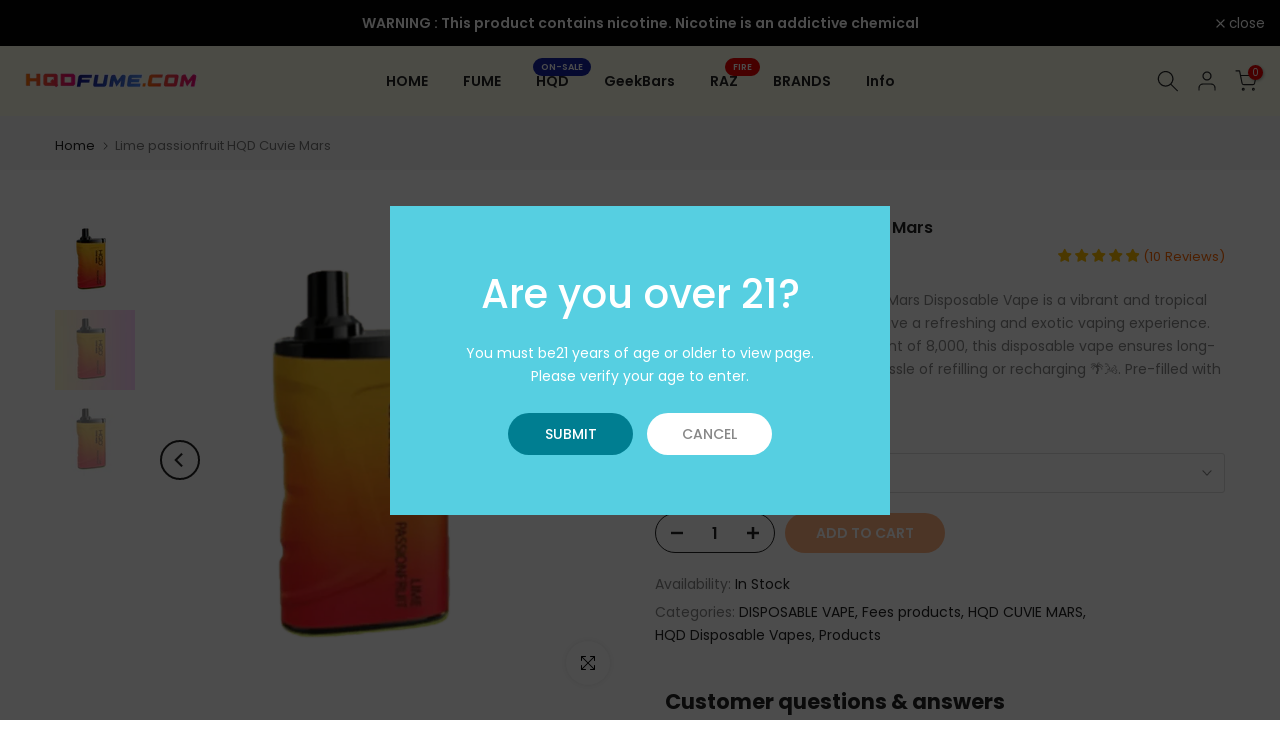

--- FILE ---
content_type: text/plain;charset=UTF-8
request_url: https://app.ryviu.io/frontend/client/qa/questions-answers-load-data?domain=491881-8e.myshopify.com
body_size: 4640
content:
{"questions_answers_list":[{"id":151630,"avatar":null,"author":"Jared Simmons ","shop_url":"https:\/\/491881-8e.myshopify.com","handle":"lime-passionfruit-hqd-cuvie-mars","question":"Lime Passionfruit sounds like a tropical dream! Does it have more of a citrus kick or a sweet tropical vibe?","answers":{"0":{"name":"Brianna Kessler ","answer":"Oh, Jared, you nailed it\u2014it\u2019s definitely a tropical dream! The lime gives it a refreshing zing while the passionfruit smooths it out with a juicy, exotic sweetness. It\u2019s tangy, tropical, and super refreshing, like sipping on a tropical cocktail by the beach. If you love bright and fruity vapes, this one\u2019s a must-try!","avatar":"","status":1,"shopper":false,"handle":"lime-passionfruit-hqd-cuvie-mars","date_time":"2025-02-22 14:57:06","datetime_format":"285702UTCpm22025","key":0,"likes":0,"dislikes":0}},"likes":0,"dislikes":0,"total_vote":0,"datetime":"2025-02-22 02:56:53","user_id":1000583439,"status":1,"shop_product_id":null,"json":"{\"likesAdd\": 0, \"dislikesAdd\": 0}","total_answers":1,"datetime_format":"285602UTCam22025","limit":2},{"id":143887,"avatar":null,"author":"Heather Long ","shop_url":"https:\/\/491881-8e.myshopify.com","handle":"lime-passionfruit-hqd-cuvie-mars","question":"\nDoes Lime Passionfruit have a tropical vibe?","answers":{"0":{"name":"Jordan Blake ","answer":"\nAbsolutely! Lime Passionfruit is a tangy, tropical blend with a bright citrus zing and a luscious passionfruit undertone. It\u2019s a vacation in a vape.","avatar":"","status":1,"shopper":false,"handle":"lime-passionfruit-hqd-cuvie-mars","date_time":"2025-01-15 14:40:56","datetime_format":"314001UTCpm22025","key":0,"likes":0,"dislikes":0}},"likes":0,"dislikes":0,"total_vote":0,"datetime":"2025-01-15 02:40:42","user_id":1000583439,"status":1,"shop_product_id":null,"json":"{\"likesAdd\": 0, \"dislikesAdd\": 0}","total_answers":1,"datetime_format":"314001UTCam22025","limit":2},{"id":135227,"avatar":null,"author":"Ethan Carter ","shop_url":"https:\/\/491881-8e.myshopify.com","handle":"lime-passionfruit-hqd-cuvie-mars","question":"Lime Passionfruit sounds fancy. What\u2019s it like?\n","answers":{"0":{"name":"Sophia Ellis ","answer":"Zesty lime and tropical passionfruit make it tangy and exotic. It\u2019s fancy but easy to enjoy.\n\n","avatar":"","status":1,"shopper":false,"handle":"lime-passionfruit-hqd-cuvie-mars","date_time":"2024-12-10 15:01:48","datetime_format":"310112UTCpm32024","key":0,"likes":0,"dislikes":0}},"likes":0,"dislikes":0,"total_vote":0,"datetime":"2024-12-10 03:01:33","user_id":1000583439,"status":1,"shop_product_id":null,"json":"{\"likesAdd\": 0, \"dislikesAdd\": 0}","total_answers":1,"datetime_format":"310112UTCam32024","limit":2},{"id":131066,"avatar":null,"author":" Ella Scott","shop_url":"https:\/\/491881-8e.myshopify.com","handle":"lime-passionfruit-hqd-cuvie-mars","question":"How exotic is Lime Passionfruit as a vape flavor?\n","answers":{"0":{"name":" Ryan Morgan  ","answer":"Lime Passionfruit is wonderfully exotic! The tartness of lime pairs beautifully with the tropical sweetness of passionfruit, creating a zesty and juicy flavor that feels like a tropical escape in every puff.","avatar":"","status":1,"shopper":false,"handle":"lime-passionfruit-hqd-cuvie-mars","date_time":"2024-11-16 14:50:51","datetime_format":"305011UTCpm22024","key":0,"likes":0,"dislikes":0}},"likes":0,"dislikes":0,"total_vote":0,"datetime":"2024-11-16 02:50:38","user_id":1000583439,"status":1,"shop_product_id":null,"json":"{\"likesAdd\": 0, \"dislikesAdd\": 0}","total_answers":1,"datetime_format":"305011UTCam22024","limit":2},{"id":127055,"avatar":null,"author":"Holly Mason ","shop_url":"https:\/\/491881-8e.myshopify.com","handle":"lime-passionfruit-hqd-cuvie-mars","question":"How does the Lime Passionfruit combo taste? Do the flavors mesh well?","answers":{"0":{"name":"Josh Kim","answer":"They blend perfectly, Holly! The lime gives it a zesty kick, while the passionfruit adds a tropical sweetness. It\u2019s like a mini vacation in every puff\u2014refreshing, tangy, and sweet at the same time. Definitely a fun flavor combo!","avatar":"","status":1,"shopper":false,"handle":"lime-passionfruit-hqd-cuvie-mars","date_time":"2024-10-21 14:06:51","datetime_format":"310610UTCpm22024","key":0,"likes":0,"dislikes":0}},"likes":0,"dislikes":0,"total_vote":0,"datetime":"2024-10-21 02:03:49","user_id":1000583439,"status":1,"shop_product_id":null,"json":"{\"likesAdd\": 0, \"dislikesAdd\": 0}","total_answers":1,"datetime_format":"310310UTCam22024","limit":2}],"paging_info":{"current_page":1,"from":1,"last_page":2,"links":[{"url":null,"label":"&laquo; Previous","active":false},{"url":"https:\/\/app.ryviu.io\/frontend\/client\/qa\/questions-answers-load-data?page=1","label":"1","active":true},{"url":"https:\/\/app.ryviu.io\/frontend\/client\/qa\/questions-answers-load-data?page=2","label":"2","active":false},{"url":"https:\/\/app.ryviu.io\/frontend\/client\/qa\/questions-answers-load-data?page=2","label":"Next &raquo;","active":false}],"per_page":5,"prev_page_url":null,"to":5,"total":7},"settings":{"en":"{\"review_widget\":{\"star\":1,\"style\":\"style2\",\"title\":true,\"byText\":\"By\",\"ofText\":\"of\",\"tstar1\":\"Terrible\",\"tstar2\":\"Poor\",\"tstar3\":\"Average\",\"tstar4\":\"Good\",\"tstar5\":\"Excellent\",\"average\":\"Average\",\"hasOnly\":\"Has one\",\"nostars\":false,\"nowrite\":false,\"seeLess\":\"See less\",\"seeMore\":\"See more\",\"autoplay\":true,\"hideFlag\":false,\"hidedate\":false,\"loadMore\":\"Load more\",\"noavatar\":false,\"noreview\":true,\"order_by\":\"late\",\"showText\":\"Show:\",\"showspam\":true,\"starText\":\"Star\",\"thankYou\":\"Thank you!\",\"clearText\":\"All\",\"clear_all\":\"Clear all\",\"noReviews\":\"No reviews\",\"outofText\":\"out of\",\"random_to\":20,\"replyText\":\"reply\",\"ryplyText\":\"Comments\",\"starStyle\":\"style1\",\"starcolor\":\"#e6e6e6\",\"starsText\":\"Stars\",\"timeDelay\":5000,\"badgeStore\":\"VapeDeals (HQDFume.com)\",\"badgeStyle\":\"r_style1\",\"colorTitle\":\"#6c8187\",\"colorWrite\":\"#ffffff\",\"customDate\":\"dd\/MM\/yy\",\"dateSelect\":\"dateDefaut\",\"helpulText\":\"Is this helpful?\",\"latestText\":\"Latest\",\"nolastname\":false,\"oldestText\":\"Oldest\",\"paddingTop\":\"0\",\"reviewText\":\"review\",\"sortbyText\":\"Sort by\",\"starHeight\":13,\"titleWrite\":\"Write a review\",\"borderColor\":\"#ffffff\",\"borderStyle\":\"solid\",\"borderWidth\":\"0\",\"colorAvatar\":\"#f8f8f8\",\"filter_list\":\"Filter\",\"firstReview\":\"Write a first review now\",\"paddingLeft\":\"0\",\"random_from\":0,\"repliesText\":\"replies\",\"reviewsText\":\"reviews\",\"showingText\":\"Showing\",\"disableReply\":true,\"filter_photo\":\"With photos\",\"paddingRight\":\"0\",\"payment_type\":\"Monthly\",\"textNotFound\":\"No results found.\",\"textVerified\":\"Verified buyer\",\"colorVerified\":\"#05d92d\",\"disableHelpul\":false,\"disableWidget\":false,\"filter_review\":\"Filter\",\"paddingBottom\":\"0\",\"titleCustomer\":\"Customer Reviews\",\"customerPhotos\":\"Customer Photos\",\"disbaleMoreImg\":true,\"filter_replies\":\"With replies\",\"filter_reviews\":\"all\",\"imagesSortText\":\"Images\",\"submitDoneText\":\"Your review has been submitted.\",\"autoHeightImage\":true,\"backgroundRyviu\":\"transparent\",\"backgroundWrite\":\"#ffb102\",\"defaultSortText\":\"Default\",\"disablePurchase\":false,\"reviewTotalText\":\"Review\",\"starActiveStyle\":\"style1\",\"starActivecolor\":\"#fdbc00\",\"submitErrorText\":\"Can not send your review.\",\"emptyDescription\":\"There are no reviews.\",\"mostLikeSortText\":\"Most likes\",\"noticeWriteFirst\":\"Be the first to\",\"reviewTotalTexts\":\"Reviews\",\"infoProductFeature\":false,\"show_title_customer\":false,\"filter_reviews_local\":\"US\",\"m_auto_height_carousel\":true},\"form\":{\"required\":\"Please enter required fields\",\"addPhotos\":\"Upload Photos\",\"showTitle\":true,\"titleForm\":\"Write a review\",\"titleName\":\"Your Name\",\"acceptFile\":\"Accept .jpg, .png and max 2MB each\",\"colorInput\":\"#464646\",\"colorTitle\":\"#696969\",\"noticeName\":\"Your name is required field\",\"titleEmail\":\"Your Email\",\"titleReply\":\"Replies\",\"autoPublish\":true,\"buttonReply\":\"Submit\",\"colorNotice\":\"#dd2c00\",\"colorSubmit\":\"#ffffff\",\"noticeEmail\":\"Your email is required and valid email\",\"qualityText\":\"Quality*\",\"titleSubmit\":\"Submit Your Review\",\"titleComment\":\"Comment\",\"titleSubject\":\"Review Title\",\"titleSuccess\":\"Thank you! Your review is submited.\",\"colorStarForm\":\"#ececec\",\"commentButton\":\"Comment\",\"noticeSubject\":\"Title is required field\",\"showtitleForm\":true,\"errorSentReply\":\"Can not send your reply.\",\"rating_default\":0,\"titleMessenger\":\"Review Content\",\"noticeMessenger\":\"Your review is required field\",\"placeholderName\":\"Enter your name\",\"productNotFound\":\"Not Found\",\"starActivecolor\":\"#fdbc00\",\"titleReplyWrite\":\"Write a reply\",\"backgroundSubmit\":\"#00aeef\",\"placeholderEmail\":\"example@yourdomain.com\",\"buttonCancelReply\":\"Cancel\",\"placeholderSubject\":\"Enter your title\",\"replyIsunderReivew\":\"Your reply is under review.\",\"titleWriteEmailForm\":\"Rating\",\"placeholderMessenger\":\"Enter your message\",\"titleFormReviewEmail\":\"Leave feedback\",\"loadAfterContentLoaded\":true,\"placeholderCommentMessenger\":\"Write something\"},\"questions\":{\"see_all\":\"See all\",\"titleCustomer\":\"Customer Reviews\",\"by_text\":\"Ask by\",\"on_text\":\"about\",\"answer_text\":\"Answer question\",\"no_question\":\"No question\",\"no_searched\":\"No questions found\",\"shop_owner\":\"Shop owner\",\"input_text\":\"Have a question? Search for answers\",\"community_text\":\"Don't see what you're looking for?\",\"ask_community_text\":\"Ask the Community\",\"showing_text\":\"Showing\",\"of_text\":\"of\",\"questions_text\":\"questions\",\"question_text\":\"question\",\"newest_text\":\"Newest\",\"helpful_text\":\"Most Helpful\",\"title_form\":\"Don't see what you're looking for?\",\"des_form\":\"Leave a question ask the help form community!\",\"send_question_success\":\"Your question sent\",\"send_question_error\":\"Your question cannot be sent\",\"name_form\":\"Your Name\",\"placeholderName\":\"John Smith\",\"answered_question_text\":\"answered question\",\"answered_questions_text\":\"answered questions\",\"question_error_fill\":\"Please fill in all fields before submitting your answer.\",\"title_answer_form\":\"Answer the question\",\"send_reply_success\":\"Your answer has been sent to shop owner.\",\"send_reply_error\":\"Your answer can't sent\",\"question_answer_form\":\"Question\",\"answer_form\":\"Your Answer\",\"placeholder_answer_form\":\"Your answer is required\",\"email_form\":\"Your Email\",\"placeholderEmail\":\"example@yourdomain.com\",\"question_form\":\"Your Question\",\"placeholder_question_form\":\"Your question is required\",\"answer_error_fill\":\"Please fill in all fields before submitting your answer.\",\"submit_answer_form\":\"Submit Answer\",\"submit_form\":\"Send a question\",\"totalAnswers\":\"Total\",\"answersText\":\"answers\",\"answerText\":\"answer\",\"voteText\":\"vote\",\"votesText\":\"votes\",\"sort_by\":\"Sort by\",\"no_answer\":\"No answer\"}}","form":{"required":"Please enter required fields","addPhotos":"Upload Photos","showTitle":true,"titleForm":"Write a review","titleName":"Your Name","acceptFile":"Accept .jpg, .png and max 2MB each","colorInput":"#464646","colorTitle":"#696969","noticeName":"Your name is required field","titleEmail":"Your Email","titleReply":"Replies","autoPublish":true,"buttonReply":"Submit","colorNotice":"#dd2c00","colorSubmit":"#ffffff","noticeEmail":"Your email is required and valid email","qualityText":"Quality*","titleSubmit":"Submit Your Review","titleComment":"Comment","titleSubject":"Review Title","titleSuccess":"Thank you! Your review is submited.","colorStarForm":"#ececec","commentButton":"Comment","noticeSubject":"Title is required field","showtitleForm":true,"errorSentReply":"Can not send your reply.","rating_default":0,"titleMessenger":"Review Content","noticeMessenger":"Your review is required field","placeholderName":"Enter your name","productNotFound":"Not Found","starActivecolor":"#fdbc00","titleReplyWrite":"Write a reply","backgroundSubmit":"#00aeef","placeholderEmail":"example@yourdomain.com","buttonCancelReply":"Cancel","placeholderSubject":"Enter your title","replyIsunderReivew":"Your reply is under review.","titleWriteEmailForm":"Rating","placeholderMessenger":"Enter your message","titleFormReviewEmail":"Leave feedback","loadAfterContentLoaded":true,"placeholderCommentMessenger":"Write something"},"questions":{"by_text":"Author","of_text":"of","on_text":"am","des_form":"Ask a question to the community here","name_form":"Your Name","email_form":"Your E-Mail Adresse","input_text":"Have a question? Search for answers","title_form":"No answer found?","answer_form":"Your answers","answer_text":"Answer question","newest_text":"Latest New","notice_form":"Complete before submitting","submit_form":"Send a question","helpful_text":"Most helpful","showing_text":"Show","question_form":"Your question","titleCustomer":"","community_text":"Ask the community here","questions_text":"questions","title_answer_form":"Answer question","ask_community_text":"Ask the community","submit_answer_form":"Send a reply","write_question_text":"Ask a question","question_answer_form":"Question","placeholder_answer_form":"Answer is a required field!","placeholder_question_form":"Question is a required field!"},"targetLang":"en","review_widget":{"star":1,"style":"style2","title":true,"byText":"By","ofText":"of","tstar1":"Terrible","tstar2":"Poor","tstar3":"Average","tstar4":"Good","tstar5":"Excellent","average":"Average","hasOnly":"Has one","nostars":false,"nowrite":false,"seeLess":"See less","seeMore":"See more","autoplay":false,"hideFlag":false,"hidedate":false,"loadMore":"Load more","noavatar":false,"noreview":true,"order_by":"late","showText":"Show:","showspam":true,"starText":"Star","thankYou":"Thank you!","clearText":"All","clear_all":"Clear all","noReviews":"No reviews","outofText":"out of","random_to":20,"replyText":"reply","ryplyText":"Comments","starStyle":"style1","starcolor":"#e6e6e6","starsText":"Stars","timeDelay":5000,"badgeStore":"VapeDeals (HQDFume.com)","badgeStyle":"r_style1","colorTitle":"#6c8187","colorWrite":"#ffffff","customDate":"dd\/MM\/yy","dateSelect":"dateDefaut","helpulText":"Is this helpful?","latestText":"Latest","nolastname":false,"oldestText":"Oldest","paddingTop":0,"reviewText":"review","sortbyText":"Sort by","starHeight":13,"titleWrite":"Write a review","borderColor":"#ffffff","borderStyle":"solid","borderWidth":0,"colorAvatar":"#f8f8f8","filter_list":"Filter","firstReview":"Write a first review now","paddingLeft":0,"random_from":0,"repliesText":"replies","reviewsText":"reviews","showingText":"Showing","disableReply":true,"filter_photo":"With photos","paddingRight":0,"payment_type":"Monthly","textNotFound":"No results found.","textVerified":"Verified buyer","colorVerified":"#05d92d","disableHelpul":false,"disableWidget":false,"filter_review":"Filter","paddingBottom":0,"titleCustomer":"Customer Reviews","customerPhotos":"Customer Photos","disbaleMoreImg":true,"filter_replies":"With replies","filter_reviews":"all","imagesSortText":"Images","submitDoneText":"Your review has been submitted.","autoHeightImage":true,"backgroundRyviu":"transparent","backgroundWrite":"#ffb102","defaultSortText":"Default","disablePurchase":false,"reviewTotalText":"Review","starActiveStyle":"style1","starActivecolor":"#fdbc00","submitErrorText":"Can not send your review.","emptyDescription":"There are no reviews.","mostLikeSortText":"Most likes","noticeWriteFirst":"Be the first to","reviewTotalTexts":"Reviews","infoProductFeature":false,"show_title_customer":false,"filter_reviews_local":"US","m_auto_height_carousel":true},"design_settings":{"date":"timeago","sort":"late","showing":30,"colection":true,"no_number":false,"no_review":true,"defautDate":"timeago","defaultDate":"timeago","client_theme":"carousel","verify_reply":true,"verify_review":true,"reviews_per_page":"10"}},"user_settings":{"en":"{\"review_widget\":{\"star\":1,\"style\":\"style2\",\"title\":true,\"byText\":\"By\",\"ofText\":\"of\",\"tstar1\":\"Terrible\",\"tstar2\":\"Poor\",\"tstar3\":\"Average\",\"tstar4\":\"Good\",\"tstar5\":\"Excellent\",\"average\":\"Average\",\"hasOnly\":\"Has one\",\"nostars\":false,\"nowrite\":false,\"seeLess\":\"See less\",\"seeMore\":\"See more\",\"autoplay\":true,\"hideFlag\":false,\"hidedate\":false,\"loadMore\":\"Load more\",\"noavatar\":false,\"noreview\":true,\"order_by\":\"late\",\"showText\":\"Show:\",\"showspam\":true,\"starText\":\"Star\",\"thankYou\":\"Thank you!\",\"clearText\":\"All\",\"clear_all\":\"Clear all\",\"noReviews\":\"No reviews\",\"outofText\":\"out of\",\"random_to\":20,\"replyText\":\"reply\",\"ryplyText\":\"Comments\",\"starStyle\":\"style1\",\"starcolor\":\"#e6e6e6\",\"starsText\":\"Stars\",\"timeDelay\":5000,\"badgeStore\":\"VapeDeals (HQDFume.com)\",\"badgeStyle\":\"r_style1\",\"colorTitle\":\"#6c8187\",\"colorWrite\":\"#ffffff\",\"customDate\":\"dd\/MM\/yy\",\"dateSelect\":\"dateDefaut\",\"helpulText\":\"Is this helpful?\",\"latestText\":\"Latest\",\"nolastname\":false,\"oldestText\":\"Oldest\",\"paddingTop\":\"0\",\"reviewText\":\"review\",\"sortbyText\":\"Sort by\",\"starHeight\":13,\"titleWrite\":\"Write a review\",\"borderColor\":\"#ffffff\",\"borderStyle\":\"solid\",\"borderWidth\":\"0\",\"colorAvatar\":\"#f8f8f8\",\"filter_list\":\"Filter\",\"firstReview\":\"Write a first review now\",\"paddingLeft\":\"0\",\"random_from\":0,\"repliesText\":\"replies\",\"reviewsText\":\"reviews\",\"showingText\":\"Showing\",\"disableReply\":true,\"filter_photo\":\"With photos\",\"paddingRight\":\"0\",\"payment_type\":\"Monthly\",\"textNotFound\":\"No results found.\",\"textVerified\":\"Verified buyer\",\"colorVerified\":\"#05d92d\",\"disableHelpul\":false,\"disableWidget\":false,\"filter_review\":\"Filter\",\"paddingBottom\":\"0\",\"titleCustomer\":\"Customer Reviews\",\"customerPhotos\":\"Customer Photos\",\"disbaleMoreImg\":true,\"filter_replies\":\"With replies\",\"filter_reviews\":\"all\",\"imagesSortText\":\"Images\",\"submitDoneText\":\"Your review has been submitted.\",\"autoHeightImage\":true,\"backgroundRyviu\":\"transparent\",\"backgroundWrite\":\"#ffb102\",\"defaultSortText\":\"Default\",\"disablePurchase\":false,\"reviewTotalText\":\"Review\",\"starActiveStyle\":\"style1\",\"starActivecolor\":\"#fdbc00\",\"submitErrorText\":\"Can not send your review.\",\"emptyDescription\":\"There are no reviews.\",\"mostLikeSortText\":\"Most likes\",\"noticeWriteFirst\":\"Be the first to\",\"reviewTotalTexts\":\"Reviews\",\"infoProductFeature\":false,\"show_title_customer\":false,\"filter_reviews_local\":\"US\",\"m_auto_height_carousel\":true},\"form\":{\"required\":\"Please enter required fields\",\"addPhotos\":\"Upload Photos\",\"showTitle\":true,\"titleForm\":\"Write a review\",\"titleName\":\"Your Name\",\"acceptFile\":\"Accept .jpg, .png and max 2MB each\",\"colorInput\":\"#464646\",\"colorTitle\":\"#696969\",\"noticeName\":\"Your name is required field\",\"titleEmail\":\"Your Email\",\"titleReply\":\"Replies\",\"autoPublish\":true,\"buttonReply\":\"Submit\",\"colorNotice\":\"#dd2c00\",\"colorSubmit\":\"#ffffff\",\"noticeEmail\":\"Your email is required and valid email\",\"qualityText\":\"Quality*\",\"titleSubmit\":\"Submit Your Review\",\"titleComment\":\"Comment\",\"titleSubject\":\"Review Title\",\"titleSuccess\":\"Thank you! Your review is submited.\",\"colorStarForm\":\"#ececec\",\"commentButton\":\"Comment\",\"noticeSubject\":\"Title is required field\",\"showtitleForm\":true,\"errorSentReply\":\"Can not send your reply.\",\"rating_default\":0,\"titleMessenger\":\"Review Content\",\"noticeMessenger\":\"Your review is required field\",\"placeholderName\":\"Enter your name\",\"productNotFound\":\"Not Found\",\"starActivecolor\":\"#fdbc00\",\"titleReplyWrite\":\"Write a reply\",\"backgroundSubmit\":\"#00aeef\",\"placeholderEmail\":\"example@yourdomain.com\",\"buttonCancelReply\":\"Cancel\",\"placeholderSubject\":\"Enter your title\",\"replyIsunderReivew\":\"Your reply is under review.\",\"titleWriteEmailForm\":\"Rating\",\"placeholderMessenger\":\"Enter your message\",\"titleFormReviewEmail\":\"Leave feedback\",\"loadAfterContentLoaded\":true,\"placeholderCommentMessenger\":\"Write something\"},\"questions\":{\"see_all\":\"See all\",\"titleCustomer\":\"Customer Reviews\",\"by_text\":\"Ask by\",\"on_text\":\"about\",\"answer_text\":\"Answer question\",\"no_question\":\"No question\",\"no_searched\":\"No questions found\",\"shop_owner\":\"Shop owner\",\"input_text\":\"Have a question? Search for answers\",\"community_text\":\"Don't see what you're looking for?\",\"ask_community_text\":\"Ask the Community\",\"showing_text\":\"Showing\",\"of_text\":\"of\",\"questions_text\":\"questions\",\"question_text\":\"question\",\"newest_text\":\"Newest\",\"helpful_text\":\"Most Helpful\",\"title_form\":\"Don't see what you're looking for?\",\"des_form\":\"Leave a question ask the help form community!\",\"send_question_success\":\"Your question sent\",\"send_question_error\":\"Your question cannot be sent\",\"name_form\":\"Your Name\",\"placeholderName\":\"John Smith\",\"answered_question_text\":\"answered question\",\"answered_questions_text\":\"answered questions\",\"question_error_fill\":\"Please fill in all fields before submitting your answer.\",\"title_answer_form\":\"Answer the question\",\"send_reply_success\":\"Your answer has been sent to shop owner.\",\"send_reply_error\":\"Your answer can't sent\",\"question_answer_form\":\"Question\",\"answer_form\":\"Your Answer\",\"placeholder_answer_form\":\"Your answer is required\",\"email_form\":\"Your Email\",\"placeholderEmail\":\"example@yourdomain.com\",\"question_form\":\"Your Question\",\"placeholder_question_form\":\"Your question is required\",\"answer_error_fill\":\"Please fill in all fields before submitting your answer.\",\"submit_answer_form\":\"Submit Answer\",\"submit_form\":\"Send a question\",\"totalAnswers\":\"Total\",\"answersText\":\"answers\",\"answerText\":\"answer\",\"voteText\":\"vote\",\"votesText\":\"votes\",\"sort_by\":\"Sort by\",\"no_answer\":\"No answer\"}}","form":{"required":"Please enter required fields","addPhotos":"Upload Photos","showTitle":true,"titleForm":"Write a review","titleName":"Your Name","acceptFile":"Accept .jpg, .png and max 2MB each","colorInput":"#464646","colorTitle":"#696969","noticeName":"Your name is required field","titleEmail":"Your Email","titleReply":"Replies","autoPublish":true,"buttonReply":"Submit","colorNotice":"#dd2c00","colorSubmit":"#ffffff","noticeEmail":"Your email is required and valid email","qualityText":"Quality*","titleSubmit":"Submit Your Review","titleComment":"Comment","titleSubject":"Review Title","titleSuccess":"Thank you! Your review is submited.","colorStarForm":"#ececec","commentButton":"Comment","noticeSubject":"Title is required field","showtitleForm":true,"errorSentReply":"Can not send your reply.","rating_default":0,"titleMessenger":"Review Content","noticeMessenger":"Your review is required field","placeholderName":"Enter your name","productNotFound":"Not Found","starActivecolor":"#fdbc00","titleReplyWrite":"Write a reply","backgroundSubmit":"#00aeef","placeholderEmail":"example@yourdomain.com","buttonCancelReply":"Cancel","placeholderSubject":"Enter your title","replyIsunderReivew":"Your reply is under review.","titleWriteEmailForm":"Rating","placeholderMessenger":"Enter your message","titleFormReviewEmail":"Leave feedback","loadAfterContentLoaded":true,"placeholderCommentMessenger":"Write something"},"questions":{"by_text":"Author","of_text":"of","on_text":"am","des_form":"Ask a question to the community here","name_form":"Your Name","email_form":"Your E-Mail Adresse","input_text":"Have a question? Search for answers","title_form":"No answer found?","answer_form":"Your answers","answer_text":"Answer question","newest_text":"Latest New","notice_form":"Complete before submitting","submit_form":"Send a question","helpful_text":"Most helpful","showing_text":"Show","question_form":"Your question","titleCustomer":"","community_text":"Ask the community here","questions_text":"questions","title_answer_form":"Answer question","ask_community_text":"Ask the community","submit_answer_form":"Send a reply","write_question_text":"Ask a question","question_answer_form":"Question","placeholder_answer_form":"Answer is a required field!","placeholder_question_form":"Question is a required field!"},"targetLang":"en","review_widget":{"star":1,"style":"style2","title":true,"byText":"By","ofText":"of","tstar1":"Terrible","tstar2":"Poor","tstar3":"Average","tstar4":"Good","tstar5":"Excellent","average":"Average","hasOnly":"Has one","nostars":false,"nowrite":false,"seeLess":"See less","seeMore":"See more","autoplay":false,"hideFlag":false,"hidedate":false,"loadMore":"Load more","noavatar":false,"noreview":true,"order_by":"late","showText":"Show:","showspam":true,"starText":"Star","thankYou":"Thank you!","clearText":"All","clear_all":"Clear all","noReviews":"No reviews","outofText":"out of","random_to":20,"replyText":"reply","ryplyText":"Comments","starStyle":"style1","starcolor":"#e6e6e6","starsText":"Stars","timeDelay":5000,"badgeStore":"VapeDeals (HQDFume.com)","badgeStyle":"r_style1","colorTitle":"#6c8187","colorWrite":"#ffffff","customDate":"dd\/MM\/yy","dateSelect":"dateDefaut","helpulText":"Is this helpful?","latestText":"Latest","nolastname":false,"oldestText":"Oldest","paddingTop":0,"reviewText":"review","sortbyText":"Sort by","starHeight":13,"titleWrite":"Write a review","borderColor":"#ffffff","borderStyle":"solid","borderWidth":0,"colorAvatar":"#f8f8f8","filter_list":"Filter","firstReview":"Write a first review now","paddingLeft":0,"random_from":0,"repliesText":"replies","reviewsText":"reviews","showingText":"Showing","disableReply":true,"filter_photo":"With photos","paddingRight":0,"payment_type":"Monthly","textNotFound":"No results found.","textVerified":"Verified buyer","colorVerified":"#05d92d","disableHelpul":false,"disableWidget":false,"filter_review":"Filter","paddingBottom":0,"titleCustomer":"Customer Reviews","customerPhotos":"Customer Photos","disbaleMoreImg":true,"filter_replies":"With replies","filter_reviews":"all","imagesSortText":"Images","submitDoneText":"Your review has been submitted.","autoHeightImage":true,"backgroundRyviu":"transparent","backgroundWrite":"#ffb102","defaultSortText":"Default","disablePurchase":false,"reviewTotalText":"Review","starActiveStyle":"style1","starActivecolor":"#fdbc00","submitErrorText":"Can not send your review.","emptyDescription":"There are no reviews.","mostLikeSortText":"Most likes","noticeWriteFirst":"Be the first to","reviewTotalTexts":"Reviews","infoProductFeature":false,"show_title_customer":false,"filter_reviews_local":"US","m_auto_height_carousel":true},"design_settings":{"date":"timeago","sort":"late","showing":30,"colection":true,"no_number":false,"no_review":true,"defautDate":"timeago","defaultDate":"timeago","client_theme":"carousel","verify_reply":true,"verify_review":true,"reviews_per_page":"10"}},"uID":1000583439}